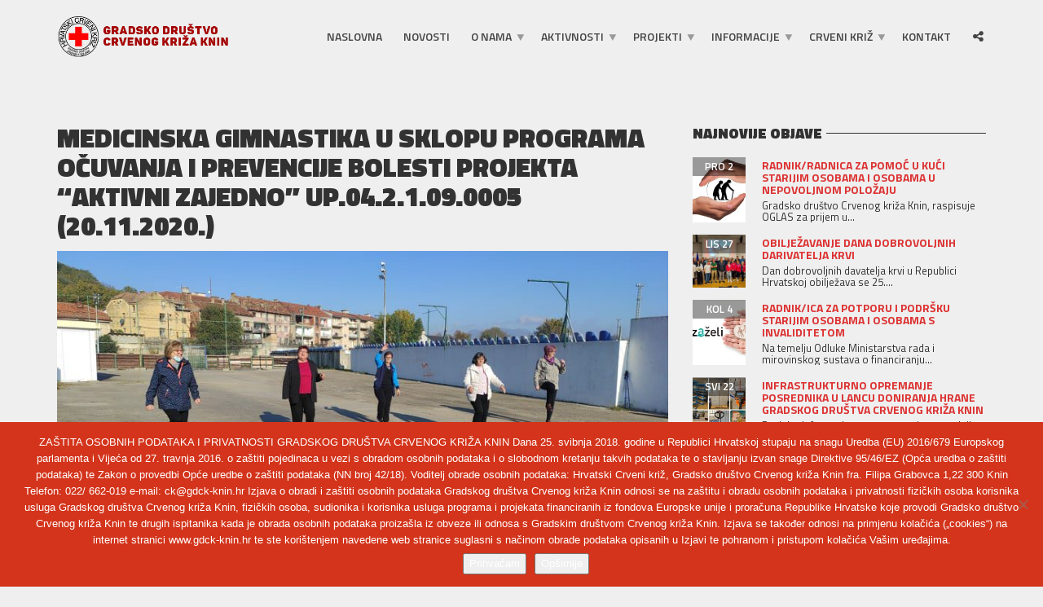

--- FILE ---
content_type: text/html; charset=UTF-8
request_url: https://www.gdck-knin.hr/novosti/medicinska-gimnastika-u-sklopu-programa-ocuvanja-i-prevencije-bolesti-projekta-aktivni-zajedno-up-04-2-1-09-0005-20-11-2020/
body_size: 54446
content:
<!doctype html>
<html class="no-js" lang="hr">
<head>
<meta charset="UTF-8">
<meta name="apple-mobile-web-app-capable" content="yes">
<meta name="viewport" content="width=device-width, initial-scale=1.0, maximum-scale=1.0, user-scalable=no">
<meta name="HandheldFriendly" content="true">
<meta name="apple-touch-fullscreen" content="yes">
<title>Medicinska gimnastika u sklopu programa očuvanja i prevencije bolesti projekta “Aktivni zajedno” UP.04.2.1.09.0005 (20.11.2020.) &#8211; GRADSKO DRUŠTVO CRVENOG KRIŽA KNIN</title>
<meta name='robots' content='max-image-preview:large' />
	<style>img:is([sizes="auto" i], [sizes^="auto," i]) { contain-intrinsic-size: 3000px 1500px }</style>
	<link rel='dns-prefetch' href='//fonts.googleapis.com' />
<link rel='preconnect' href='https://fonts.gstatic.com' crossorigin />
<link rel="alternate" type="application/rss+xml" title="GRADSKO DRUŠTVO CRVENOG KRIŽA KNIN &raquo; Kanal" href="https://www.gdck-knin.hr/feed/" />
<link rel="alternate" type="application/rss+xml" title="GRADSKO DRUŠTVO CRVENOG KRIŽA KNIN &raquo; Kanal komentara" href="https://www.gdck-knin.hr/comments/feed/" />
<script type="text/javascript">
/* <![CDATA[ */
window._wpemojiSettings = {"baseUrl":"https:\/\/s.w.org\/images\/core\/emoji\/15.1.0\/72x72\/","ext":".png","svgUrl":"https:\/\/s.w.org\/images\/core\/emoji\/15.1.0\/svg\/","svgExt":".svg","source":{"concatemoji":"https:\/\/www.gdck-knin.hr\/wp-includes\/js\/wp-emoji-release.min.js?ver=6.8.1"}};
/*! This file is auto-generated */
!function(i,n){var o,s,e;function c(e){try{var t={supportTests:e,timestamp:(new Date).valueOf()};sessionStorage.setItem(o,JSON.stringify(t))}catch(e){}}function p(e,t,n){e.clearRect(0,0,e.canvas.width,e.canvas.height),e.fillText(t,0,0);var t=new Uint32Array(e.getImageData(0,0,e.canvas.width,e.canvas.height).data),r=(e.clearRect(0,0,e.canvas.width,e.canvas.height),e.fillText(n,0,0),new Uint32Array(e.getImageData(0,0,e.canvas.width,e.canvas.height).data));return t.every(function(e,t){return e===r[t]})}function u(e,t,n){switch(t){case"flag":return n(e,"\ud83c\udff3\ufe0f\u200d\u26a7\ufe0f","\ud83c\udff3\ufe0f\u200b\u26a7\ufe0f")?!1:!n(e,"\ud83c\uddfa\ud83c\uddf3","\ud83c\uddfa\u200b\ud83c\uddf3")&&!n(e,"\ud83c\udff4\udb40\udc67\udb40\udc62\udb40\udc65\udb40\udc6e\udb40\udc67\udb40\udc7f","\ud83c\udff4\u200b\udb40\udc67\u200b\udb40\udc62\u200b\udb40\udc65\u200b\udb40\udc6e\u200b\udb40\udc67\u200b\udb40\udc7f");case"emoji":return!n(e,"\ud83d\udc26\u200d\ud83d\udd25","\ud83d\udc26\u200b\ud83d\udd25")}return!1}function f(e,t,n){var r="undefined"!=typeof WorkerGlobalScope&&self instanceof WorkerGlobalScope?new OffscreenCanvas(300,150):i.createElement("canvas"),a=r.getContext("2d",{willReadFrequently:!0}),o=(a.textBaseline="top",a.font="600 32px Arial",{});return e.forEach(function(e){o[e]=t(a,e,n)}),o}function t(e){var t=i.createElement("script");t.src=e,t.defer=!0,i.head.appendChild(t)}"undefined"!=typeof Promise&&(o="wpEmojiSettingsSupports",s=["flag","emoji"],n.supports={everything:!0,everythingExceptFlag:!0},e=new Promise(function(e){i.addEventListener("DOMContentLoaded",e,{once:!0})}),new Promise(function(t){var n=function(){try{var e=JSON.parse(sessionStorage.getItem(o));if("object"==typeof e&&"number"==typeof e.timestamp&&(new Date).valueOf()<e.timestamp+604800&&"object"==typeof e.supportTests)return e.supportTests}catch(e){}return null}();if(!n){if("undefined"!=typeof Worker&&"undefined"!=typeof OffscreenCanvas&&"undefined"!=typeof URL&&URL.createObjectURL&&"undefined"!=typeof Blob)try{var e="postMessage("+f.toString()+"("+[JSON.stringify(s),u.toString(),p.toString()].join(",")+"));",r=new Blob([e],{type:"text/javascript"}),a=new Worker(URL.createObjectURL(r),{name:"wpTestEmojiSupports"});return void(a.onmessage=function(e){c(n=e.data),a.terminate(),t(n)})}catch(e){}c(n=f(s,u,p))}t(n)}).then(function(e){for(var t in e)n.supports[t]=e[t],n.supports.everything=n.supports.everything&&n.supports[t],"flag"!==t&&(n.supports.everythingExceptFlag=n.supports.everythingExceptFlag&&n.supports[t]);n.supports.everythingExceptFlag=n.supports.everythingExceptFlag&&!n.supports.flag,n.DOMReady=!1,n.readyCallback=function(){n.DOMReady=!0}}).then(function(){return e}).then(function(){var e;n.supports.everything||(n.readyCallback(),(e=n.source||{}).concatemoji?t(e.concatemoji):e.wpemoji&&e.twemoji&&(t(e.twemoji),t(e.wpemoji)))}))}((window,document),window._wpemojiSettings);
/* ]]> */
</script>
<style id='wp-emoji-styles-inline-css' type='text/css'>

	img.wp-smiley, img.emoji {
		display: inline !important;
		border: none !important;
		box-shadow: none !important;
		height: 1em !important;
		width: 1em !important;
		margin: 0 0.07em !important;
		vertical-align: -0.1em !important;
		background: none !important;
		padding: 0 !important;
	}
</style>
<link rel='stylesheet' id='contact-form-7-css' href='https://www.gdck-knin.hr/wp-content/plugins/contact-form-7/includes/css/styles.css?ver=6.1.1' type='text/css' media='all' />
<link rel='stylesheet' id='cookie-notice-front-css' href='https://www.gdck-knin.hr/wp-content/plugins/cookie-notice/css/front.min.css?ver=2.5.7' type='text/css' media='all' />
<link rel='stylesheet' id='plethora-icons-css' href='https://www.gdck-knin.hr/wp-content/uploads/plethora/plethora_icons.css?uniqeid=63a329583fe12&#038;ver=6.8.1' type='text/css' media='all' />
<link rel='stylesheet' id='animate-css' href='https://www.gdck-knin.hr/wp-content/themes/healthflex/includes/core/assets/css/libs/animate/animate.min.css?ver=6.8.1' type='text/css' media='all' />
<link rel='stylesheet' id='plethora-dynamic-style-css' href='https://www.gdck-knin.hr/wp-content/uploads/plethora/style.min.css?ver=1713255961' type='text/css' media='all' />
<link rel='stylesheet' id='plethora-style-css' href='https://www.gdck-knin.hr/wp-content/themes/healthflex-child/style.css?ver=6.8.1' type='text/css' media='all' />
<link rel="preload" as="style" href="https://fonts.googleapis.com/css?family=Titillium%20Web:200,300,400,600,700,900,200italic,300italic,400italic,600italic,700italic&#038;subset=latin-ext&#038;display=swap&#038;ver=6.8.1" /><link rel="stylesheet" href="https://fonts.googleapis.com/css?family=Titillium%20Web:200,300,400,600,700,900,200italic,300italic,400italic,600italic,700italic&#038;subset=latin-ext&#038;display=swap&#038;ver=6.8.1" media="print" onload="this.media='all'"><noscript><link rel="stylesheet" href="https://fonts.googleapis.com/css?family=Titillium%20Web:200,300,400,600,700,900,200italic,300italic,400italic,600italic,700italic&#038;subset=latin-ext&#038;display=swap&#038;ver=6.8.1" /></noscript><script type="text/javascript" src="https://www.gdck-knin.hr/wp-includes/js/jquery/jquery.min.js?ver=3.7.1" id="jquery-core-js"></script>
<script type="text/javascript" src="https://www.gdck-knin.hr/wp-includes/js/jquery/jquery-migrate.min.js?ver=3.4.1" id="jquery-migrate-js"></script>
<script type="text/javascript" src="https://www.gdck-knin.hr/wp-content/themes/healthflex/includes/core/assets/js/libs/modernizr/modernizr.custom.48287.js?ver=6.8.1" id="plethora-modernizr-js"></script>
<link rel="https://api.w.org/" href="https://www.gdck-knin.hr/wp-json/" /><link rel="alternate" title="JSON" type="application/json" href="https://www.gdck-knin.hr/wp-json/wp/v2/posts/4346" /><link rel="EditURI" type="application/rsd+xml" title="RSD" href="https://www.gdck-knin.hr/xmlrpc.php?rsd" />
<link rel="canonical" href="https://www.gdck-knin.hr/novosti/medicinska-gimnastika-u-sklopu-programa-ocuvanja-i-prevencije-bolesti-projekta-aktivni-zajedno-up-04-2-1-09-0005-20-11-2020/" />
<link rel='shortlink' href='https://www.gdck-knin.hr/?p=4346' />
<link rel="alternate" title="oEmbed (JSON)" type="application/json+oembed" href="https://www.gdck-knin.hr/wp-json/oembed/1.0/embed?url=https%3A%2F%2Fwww.gdck-knin.hr%2Fnovosti%2Fmedicinska-gimnastika-u-sklopu-programa-ocuvanja-i-prevencije-bolesti-projekta-aktivni-zajedno-up-04-2-1-09-0005-20-11-2020%2F" />
<link rel="alternate" title="oEmbed (XML)" type="text/xml+oembed" href="https://www.gdck-knin.hr/wp-json/oembed/1.0/embed?url=https%3A%2F%2Fwww.gdck-knin.hr%2Fnovosti%2Fmedicinska-gimnastika-u-sklopu-programa-ocuvanja-i-prevencije-bolesti-projekta-aktivni-zajedno-up-04-2-1-09-0005-20-11-2020%2F&#038;format=xml" />
<meta name="framework" content="Redux 4.2.14" /><meta name="generator" content="Powered by WPBakery Page Builder - drag and drop page builder for WordPress."/>
<link rel="icon" href="https://www.gdck-knin.hr/wp-content/uploads/2018/06/cropped-jkj-32x32.jpg" sizes="32x32" />
<link rel="icon" href="https://www.gdck-knin.hr/wp-content/uploads/2018/06/cropped-jkj-192x192.jpg" sizes="192x192" />
<link rel="apple-touch-icon" href="https://www.gdck-knin.hr/wp-content/uploads/2018/06/cropped-jkj-180x180.jpg" />
<meta name="msapplication-TileImage" content="https://www.gdck-knin.hr/wp-content/uploads/2018/06/cropped-jkj-270x270.jpg" />
		<style type="text/css" id="wp-custom-css">
			#cookie-notice .cn-button {
  color: #fff;
}		</style>
		<noscript><style> .wpb_animate_when_almost_visible { opacity: 1; }</style></noscript></head>
<body class="wp-singular post-template-default single single-post postid-4346 single-format-standard wp-theme-healthflex wp-child-theme-healthflex-child cookies-not-set wpb-js-composer js-comp-ver-6.10.0 vc_responsive ">
	<div class="overflow_wrapper">
		<div class="header ">  <div class="mainbar  color">
    <div class="container">
               <div class="logo">
            <a href="https://www.gdck-knin.hr" class="brand">
                          <img src="https://www.gdck-knin.hr/wp-content/uploads/2018/03/logomain.png" alt="HealthFlex">
                        </a>
                      </div>      	<a title="" href="#" class="social_links"><i class="fa fa-share-alt"></i></a>
	<div class="team_social"><a href="https://web.facebook.com/mladez.gdckknin" title="Facebook" target="_self"><i class="fa fa fa-facebook"></i></a><a href="mailto:gdck-knin@si.t-com.hr" title="Pošaljite nam Email" target="_self"><i class="fa fa fa-envelope"></i></a></div>
             <div class="menu_container"><span class="close_menu">&times;</span>
                <ul id="menu-primary-menu" class="main_menu hover_menu"><li id="menu-item-1834" class="menu-item menu-item-type-post_type menu-item-object-page menu-item-home menu-item-1834"><a title="Naslovna" href="https://www.gdck-knin.hr/">Naslovna</a></li>
<li id="menu-item-1848" class="menu-item menu-item-type-post_type menu-item-object-page current_page_parent menu-item-1848"><a title="Novosti" href="https://www.gdck-knin.hr/novosti/">Novosti</a></li>
<li id="menu-item-2023" class="menu-item menu-item-type-custom menu-item-object-custom menu-item-has-children menu-item-2023 lihasdropdown"><a title="O NAMA" href="#">O NAMA  </a>
<ul role="menu" class=" menu-dropdown">
	<li id="menu-item-2153" class="menu-item menu-item-type-post_type menu-item-object-page menu-item-2153"><a title="Povijest GDCK Knin" href="https://www.gdck-knin.hr/gdck-knin/">Povijest GDCK Knin</a></li>
	<li id="menu-item-2264" class="menu-item menu-item-type-post_type menu-item-object-page menu-item-2264"><a title="Statut GDCK Knin" href="https://www.gdck-knin.hr/statutgdck/">Statut GDCK Knin</a></li>
	<li id="menu-item-2288" class="menu-item menu-item-type-custom menu-item-object-custom menu-item-has-children menu-item-2288 sublihasdropdown"><a title="TIJELA GDCK KNIN" href="#">TIJELA GDCK KNIN</a>
	<ul role="menu" class=" menu-dropdown">
		<li id="menu-item-2287" class="menu-item menu-item-type-post_type menu-item-object-page menu-item-2287"><a title="Skupština GDCK" href="https://www.gdck-knin.hr/skupstina/">Skupština GDCK</a></li>
		<li id="menu-item-2286" class="menu-item menu-item-type-post_type menu-item-object-page menu-item-2286"><a title="Odbor GDCK" href="https://www.gdck-knin.hr/odbor/">Odbor GDCK</a></li>
		<li id="menu-item-2285" class="menu-item menu-item-type-post_type menu-item-object-page menu-item-2285"><a title="Nadzorni odbor GDCK" href="https://www.gdck-knin.hr/nadzorni-odbor-gdck/">Nadzorni odbor GDCK</a></li>
		<li id="menu-item-2284" class="menu-item menu-item-type-post_type menu-item-object-page menu-item-2284"><a title="Predsjednik GDCK" href="https://www.gdck-knin.hr/predsjednik/">Predsjednik GDCK</a></li>
		<li id="menu-item-2283" class="menu-item menu-item-type-post_type menu-item-object-page menu-item-2283"><a title="Ravnatelj GDCK" href="https://www.gdck-knin.hr/ravnatelj/">Ravnatelj GDCK</a></li>
	</ul>
</li>
	<li id="menu-item-2658" class="menu-item menu-item-type-post_type menu-item-object-page menu-item-2658"><a title="Dokumenti" href="https://www.gdck-knin.hr/dokumenti-2/">Dokumenti</a></li>
	<li id="menu-item-5233" class="menu-item menu-item-type-post_type menu-item-object-page menu-item-5233"><a title="Nabava" href="https://www.gdck-knin.hr/nabava/">Nabava</a></li>
	<li id="menu-item-5207" class="menu-item menu-item-type-post_type menu-item-object-page menu-item-5207"><a title="Natječaji" href="https://www.gdck-knin.hr/natjecaji/">Natječaji</a></li>
	<li id="menu-item-2148" class="menu-item menu-item-type-post_type menu-item-object-page menu-item-2148"><a title="Stručna služba" href="https://www.gdck-knin.hr/zaposlenici/">Stručna služba</a></li>
	<li id="menu-item-2092" class="menu-item menu-item-type-post_type menu-item-object-page menu-item-2092"><a title="Iz medija" href="https://www.gdck-knin.hr/iz-medija/">Iz medija</a></li>
</ul>
</li>
<li id="menu-item-2095" class="menu-item menu-item-type-custom menu-item-object-custom menu-item-has-children menu-item-2095 lihasdropdown"><a title="AKTIVNOSTI" href="#">AKTIVNOSTI  </a>
<ul role="menu" class=" menu-dropdown">
	<li id="menu-item-2255" class="menu-item menu-item-type-custom menu-item-object-custom menu-item-has-children menu-item-2255 sublihasdropdown"><a title="DARIVANJE KRVI" href="#">DARIVANJE KRVI</a>
	<ul role="menu" class=" menu-dropdown">
		<li id="menu-item-2096" class="menu-item menu-item-type-post_type menu-item-object-page menu-item-2096"><a title="O darivanju krvi" href="https://www.gdck-knin.hr/doniranje-krvi/">O darivanju krvi</a></li>
		<li id="menu-item-2253" class="menu-item menu-item-type-post_type menu-item-object-page menu-item-2253"><a title="Pitanja i odgovori" href="https://www.gdck-knin.hr/faq-2/">Pitanja i odgovori</a></li>
	</ul>
</li>
	<li id="menu-item-2373" class="menu-item menu-item-type-post_type menu-item-object-page menu-item-2373"><a title="Psihološko savjetovanje" href="https://www.gdck-knin.hr/psiholosko-savjetovanje/">Psihološko savjetovanje</a></li>
	<li id="menu-item-2315" class="menu-item menu-item-type-post_type menu-item-object-page menu-item-2315"><a title="Služba traženja" href="https://www.gdck-knin.hr/sluzba-trazenja-2/">Služba traženja</a></li>
	<li id="menu-item-2313" class="menu-item menu-item-type-post_type menu-item-object-page menu-item-2313"><a title="Zaštita zdravlja" href="https://www.gdck-knin.hr/zastita-zdravlja/">Zaštita zdravlja</a></li>
	<li id="menu-item-2314" class="menu-item menu-item-type-post_type menu-item-object-page menu-item-2314"><a title="Prva pomoć" href="https://www.gdck-knin.hr/prva-pomoc-2/">Prva pomoć</a></li>
	<li id="menu-item-2312" class="menu-item menu-item-type-post_type menu-item-object-page menu-item-2312"><a title="Pomoć u kući" href="https://www.gdck-knin.hr/pomoc-u-kuci/">Pomoć u kući</a></li>
	<li id="menu-item-2311" class="menu-item menu-item-type-post_type menu-item-object-page menu-item-2311"><a title="OPASNOST OD MINSKO EKSPLOZIVNIH NAPRAVA" href="https://www.gdck-knin.hr/mine/">OPASNOST OD MINSKO EKSPLOZIVNIH NAPRAVA</a></li>
	<li id="menu-item-2363" class="menu-item menu-item-type-post_type menu-item-object-page menu-item-2363"><a title="Klub mladih" href="https://www.gdck-knin.hr/klub-mladih/">Klub mladih</a></li>
</ul>
</li>
<li id="menu-item-3380" class="menu-item menu-item-type-custom menu-item-object-custom menu-item-has-children menu-item-3380 lihasdropdown"><a title="PROJEKTI" href="#">PROJEKTI  </a>
<ul role="menu" class=" menu-dropdown">
	<li id="menu-item-3381" class="menu-item menu-item-type-custom menu-item-object-custom menu-item-3381"><a title="Program &quot;Zaželi&quot;" href="https://gdck-knin.hr/program-zazeli/">Program &#8220;Zaželi&#8221;</a></li>
</ul>
</li>
<li id="menu-item-2170" class="menu-item menu-item-type-custom menu-item-object-custom menu-item-has-children menu-item-2170 lihasdropdown"><a title="INFORMACIJE" href="#">INFORMACIJE  </a>
<ul role="menu" class=" menu-dropdown">
	<li id="menu-item-3677" class="menu-item menu-item-type-post_type menu-item-object-page menu-item-3677"><a title="ZAŠTITA OSOBNIH PODATAKA I PRIVATNOSTI" href="https://www.gdck-knin.hr/pnp-informacijama-2/gdpr/">ZAŠTITA OSOBNIH PODATAKA I PRIVATNOSTI</a></li>
	<li id="menu-item-2171" class="menu-item menu-item-type-post_type menu-item-object-page menu-item-2171"><a title="Pravo na pristup informacijama" href="https://www.gdck-knin.hr/pnp-informacijama-2/pnp-informacijama/">Pravo na pristup informacijama</a></li>
</ul>
</li>
<li id="menu-item-2150" class="menu-item menu-item-type-custom menu-item-object-custom menu-item-has-children menu-item-2150 lihasdropdown"><a title="CRVENI KRIŽ" href="#">CRVENI KRIŽ  </a>
<ul role="menu" class=" menu-dropdown">
	<li id="menu-item-2093" class="menu-item menu-item-type-post_type menu-item-object-page menu-item-2093"><a title="KROZ POVIJEST" href="https://www.gdck-knin.hr/povijest/">KROZ POVIJEST</a></li>
	<li id="menu-item-2120" class="menu-item menu-item-type-post_type menu-item-object-page menu-item-2120"><a title="Temeljna načela" href="https://www.gdck-knin.hr/temeljna-nacela/">Temeljna načela</a></li>
</ul>
</li>
<li id="menu-item-1849" class="menu-item menu-item-type-post_type menu-item-object-page menu-item-1849"><a title="Kontakt" href="https://www.gdck-knin.hr/kontakt/">Kontakt</a></li>
</ul>        </div>

        <label class="mobile_collapser"><span>MENU</span></label> <!-- Mobile menu title -->
    </div>
  </div>

		</div>

	        <div class="brand-colors"> </div>
      <div class="main foo" data-colorset="foo"><section class="sidebar_on padding_top_half" ><div class="container"><div class="row"><div class="col-sm-8 col-md-8 main_col "><article id="post-4346" class="post post-4346 type-post status-publish format-standard has-post-thumbnail hentry category-novosti"><h1 class="post_title">Medicinska gimnastika u sklopu programa očuvanja i prevencije bolesti projekta “Aktivni zajedno” UP.04.2.1.09.0005 (20.11.2020.)</h1><div class="post_figure_and_info"><img src="https://www.gdck-knin.hr/wp-content/uploads/2020/11/125211802_2569310930038944_4040989276315774726_n.jpg" alt="Medicinska gimnastika u sklopu programa očuvanja i prevencije bolesti projekta “Aktivni zajedno” UP.04.2.1.09.0005 (20.11.2020.)"><div class="post_sub"><span class="post_info post_date"><i class="fa fa-calendar"></i> 19.11.2020.</span><a href="https://www.gdck-knin.hr/category/novosti/" title="View all posts in category: Novosti"><span class="post_info post_categories">Novosti</span></a></div></div><div class="" data-block="true" data-editor="a3t0" data-offset-key="4pu60-0-0">
<div class="_1mf _1mj" data-offset-key="4pu60-0-0"><span data-offset-key="4pu60-0-0">Sutra, 20. studenog 2020. (petak), u prostorijama Gradskog društva Crvenog križa Knin, od 09:00 do 10:00 sati će se provesti radionica medicinske gimnastike za 1. grupu upisanih polaznika, dok će se od 10:00 do 11:00 sati radionica provesti za 2. grupu upisanih polaznika. Radionice medicinske gimnastike će voditi Gabrijela Šimić, prof. kineziologije.</span></div>
</div>
<div class="" data-block="true" data-editor="a3t0" data-offset-key="bb4b-0-0">
<div data-offset-key="bb4b-0-0"></div>
<div class="_1mf _1mj" data-offset-key="bb4b-0-0"><span data-offset-key="bb4b-0-0">Radionica medicinske gimnastike je besplatna za sve umirovljenike, a provodi se u sklopu programa očuvanja zdravlja i prevencije bolesti projekta UP.0</span><span class="py34i1dx"><span data-offset-key="bb4b-1-0">4.2.1.0</span></span><span data-offset-key="bb4b-2-0">9.0005 “Aktivni zajedno” koji je sufinanciran iz Europskog socijalnog fonda čiji je nositelj Gradsko društvo Crvenog križa Vodice, dok su GDCK Knin i GDCK Biograd na Moru partneri u projektu.</span></div>
</div>
<div class="" data-block="true" data-editor="a3t0" data-offset-key="fmdml-0-0">
<div data-offset-key="fmdml-0-0"></div>
<div class="_1mf _1mj" data-offset-key="fmdml-0-0"><span data-offset-key="fmdml-0-0">Djelatnici i volonteri Gradskog društva Crvenog križa Knin će u sklopu ove akcije umirovljenicima koji se odazovu na radionicu medicinske gimnastike prezentirati i ostale planirane aktivnosti projekta.</span></div>
</div>
<div class="" data-block="true" data-editor="a3t0" data-offset-key="er2t2-0-0">
<div data-offset-key="er2t2-0-0"></div>
<div class="_1mf _1mj" data-offset-key="er2t2-0-0"><span data-offset-key="er2t2-0-0">Za sve umirovljenike, volontere i djelatnike osigurane su maske i punktovi za dezinfekciju.</span></div>
</div>
<div class="" data-block="true" data-editor="a3t0" data-offset-key="17dno-0-0">
<div data-offset-key="17dno-0-0"></div>
<div class="_1mf _1mj" data-offset-key="17dno-0-0"><span data-offset-key="17dno-0-0">Bespovratna sredstva su osigurana iz Državnog proračuna Republike Hrvatske 15% i iz Europskog socijalnog fonda 85%.</span></div>
</div>
<div class="" data-block="true" data-editor="a3t0" data-offset-key="ff7lg-0-0">
<div data-offset-key="ff7lg-0-0"></div>
<div class="_1mf _1mj" data-offset-key="ff7lg-0-0"><span data-offset-key="ff7lg-0-0">Cilj projekta je poboljšanje socijalnih, emocionalnih, kognitivnih i kreativnih vještina, kao i psihofizičko zdravstveno stanje umirovljenika.</span></div>
</div>
<div class="" data-block="true" data-editor="a3t0" data-offset-key="6o2ph-0-0">
<div data-offset-key="6o2ph-0-0"></div>
<div class="_1mf _1mj" data-offset-key="6o2ph-0-0"><span data-offset-key="6o2ph-0-0">***** Svi koji se nisu upisali, a voljeli bi sudjelovati, mogu se javiti na broj Sandra Đulabić: 095/592-27-53 radi dogovora oko upisa*****</span></div>
</div>
<div class="" data-block="true" data-editor="a3t0" data-offset-key="br800-0-0">
<div class="_1mf _1mj" data-offset-key="br800-0-0"><span data-offset-key="br800-0-0">***** Jedini uvjet za registraciju umirovljenika je preslika osobne iskaznice i preslika rješenja o mirovini i/ili obavijest o mirovini. *****</span></div>
</div>
</article>
      <div id="new_comment">
              <div class="new_comment">
                    </div>
            </div>

    </div><div id="sidebar" class="col-sm-4 col-md-4"><!-- ===================== LATEST NEWS: MUSTACHE ========================-->

 <aside id="plethora-latestnews-widget-2" class="widget latestnews-widget">

 <div class="pl_latest_news_widget">
 <h4>NAJNOVIJE OBJAVE </h4>
 <ul class="media-list">

    <li class="media">

     <a href="https://www.gdck-knin.hr/novosti/radnik-radnica-za-pomoc-u-kuci-starijim-osobama-i-osobama-u-nepovoljnom-polozaju/" class="media-photo" style="background-image:url(' https://www.gdck-knin.hr/wp-content/uploads/2025/12/seniors-1505935_960_720-150x150.jpg ')"></a> 

     <h5 class="media-heading">
      <a href="https://www.gdck-knin.hr/novosti/radnik-radnica-za-pomoc-u-kuci-starijim-osobama-i-osobama-u-nepovoljnom-polozaju/">RADNIK/RADNICA ZA POMOĆ U KUĆI STARIJIM OSOBAMA I OSOBAMA U NEPOVOLJNOM POLOŽAJU</a>
      <small>pro 2</small> 
     </h5>
     <p>Gradsko društvo Crvenog križa Knin, raspisuje OGLAS za prijem u...</p>
    </li>


    <li class="media">

     <a href="https://www.gdck-knin.hr/novosti/obiljezavanje-dana-dobrovoljnih-darivatelja-krvi-4/" class="media-photo" style="background-image:url(' https://www.gdck-knin.hr/wp-content/uploads/2025/10/571050757_1767975780818924_8693947005051147657_n-150x150.jpg ')"></a> 

     <h5 class="media-heading">
      <a href="https://www.gdck-knin.hr/novosti/obiljezavanje-dana-dobrovoljnih-darivatelja-krvi-4/">Obilježavanje Dana dobrovoljnih darivatelja krvi</a>
      <small>lis 27</small> 
     </h5>
     <p>Dan dobrovoljnih davatelja krvi u Republici Hrvatskoj obilježava se 25....</p>
    </li>


    <li class="media">

     <a href="https://www.gdck-knin.hr/novosti/radnik-ica-za-potporu-i-podrsku-starijim-osobama-i-osobama-s-invaliditetom-2/" class="media-photo" style="background-image:url(' https://www.gdck-knin.hr/wp-content/uploads/2024/03/export_slika_za_web4-150x150.jpg ')"></a> 

     <h5 class="media-heading">
      <a href="https://www.gdck-knin.hr/novosti/radnik-ica-za-potporu-i-podrsku-starijim-osobama-i-osobama-s-invaliditetom-2/">RADNIK/ICA ZA POTPORU I PODRŠKU STARIJIM OSOBAMA I OSOBAMA S INVALIDITETOM</a>
      <small>kol 4</small> 
     </h5>
     <p>Na temelju Odluke Ministarstva rada i mirovinskog sustava o financiranju...</p>
    </li>


    <li class="media">

     <a href="https://www.gdck-knin.hr/novosti/infrastrukturno-opremanje-posrednika-u-lancu-doniranja-hrane-gradskog-drustva-crvenog-kriza-knin-2/" class="media-photo" style="background-image:url(' https://www.gdck-knin.hr/wp-content/uploads/2025/05/image1-002-150x150.jpeg ')"></a> 

     <h5 class="media-heading">
      <a href="https://www.gdck-knin.hr/novosti/infrastrukturno-opremanje-posrednika-u-lancu-doniranja-hrane-gradskog-drustva-crvenog-kriza-knin-2/">Infrastrukturno opremanje posrednika u lancu doniranja hrane Gradskog društva Crvenog križa Knin</a>
      <small>svi 22</small> 
     </h5>
     <p>Projekt „Infrastrukturno opremanje posrednika u lancu doniranja hrane Gradskog društva...</p>
    </li>


    <li class="media">

     <a href="https://www.gdck-knin.hr/novosti/odrzana-6-akcija-ddk-u-2025-godini-15-05-2025/" class="media-photo" style="background-image:url(' https://www.gdck-knin.hr/wp-content/uploads/2025/05/499049368_1629450274671476_5870719775421548322_n-150x150.jpg ')"></a> 

     <h5 class="media-heading">
      <a href="https://www.gdck-knin.hr/novosti/odrzana-6-akcija-ddk-u-2025-godini-15-05-2025/">ODRŽANA 6. AKCIJA DDK U 2025. GODINI (15.05.2025.)</a>
      <small>svi 22</small> 
     </h5>
     <p>Šesta ovogodišnja akcija dobrovoljnog darivanja krvi koja se održala danas...</p>
    </li>

 </ul>
 </div>  

 </aside>

 <!-- END================== LATEST NEWS: MUSTACHE ========================--><!-- ===================== MULTIBOX ========================-->
<div class="widget plethora-multibox-widget  bg_vcenter    " >


    <div class="text-center"><a href="https://www.gdck-knin.hr/wp-content/uploads/2018/06/stalni.png"><img class="alignnone size-full wp-image-3617" src="https://www.gdck-knin.hr/wp-content/uploads/2018/06/stalni.png" alt="" width="231" height="184" /></a></div>

</div>

<!-- END================== INFOBOX ========================--><!-- ===================== MULTIBOX ========================-->
<div class="widget plethora-multibox-widget  bg_vcenter gradient_film_to_bottom   " >

    <h4 class="text-left">PITANJA I ODGOVORI</h4>

    <div class="text-center"><a href="https://www.gdck-knin.hr/faq-2//"><img class="alignnone size-full wp-image-2200" src="https://www.gdck-knin.hr/wp-content/uploads/2016/07/doniranje-pitanja_i_odgovori.jpg" alt="doniranje-krvi" width="500" height="500" /></a></div>

</div>

<!-- END================== INFOBOX ========================--><aside id="text-1" class="widget widget_text"><h4>O NAMA</h4>			<div class="textwidget"><p style="text-align: justify;"><a href="https://www.gdck-knin.hr/wp-content/uploads/2015/09/logo-kontakt.png"><img class="size-full wp-image-1949 aligncenter" src="https://www.gdck-knin.hr/wp-content/uploads/2016/07/logomain.png" alt="logo-kontakt" width="400" height="90" /></a><br />
GDCK Knin je sa radom započeo u rujnu 1995. a obnoviteljsku Skupštinu održao je 30.10.1995. Na toj sjednici donešena je Odluka o nazivu i početku djelovanja. Tada je GDCK Knin djelovao u sklopu Zadarsko-kninske županije. Prvi tajnik je bila Tatjana Grgić, a prvi predsjednik je bio dr. Mile Klepo.</p>
<p>
Djelatnosti koje provodimo :  Služba Traženja; Dobrovoljno darivanje krvi; Prva pomoć; Zdravstvena zaštita – Savjetovalište prevencije ovisnosti; Prikupljanje i distribucija humanitarne pomoći; Program upoznavanja s opasnosti od mina i minsko-eksplozivnih sredstava; Pomoć u lokalnoj zajednici –  mobilni tim;  Pomoć i kući starijim i nemoćnim osobama.<br />
<br />
<a href="https://www.gdck-knin.hr/gdck-knin/">SAZNAJ VIŠE</a></p>
</div>
		</aside><!-- ========================== WIDGET ABOUT US ==========================-->

<aside id="plethora-aboutus-widget-2" class="widget aboutus-widget">

<div class="pl_about_us_widget  ">





		<p class='contact_detail'><a href='tel:+385 (22) 662 019'><i class='fa fa-phone'></i></a><span><a href='tel:+385 (22) 662 019'>+385 (22) 662 019</a></span></p>



		<p class='contact_detail'><a href='mailto:gdck-knin@si.t-com.hr; ck@gdck-knin.hr'><i class='fa fa-envelope'></i></a><span><a href='mailto:gdck-knin@si.t-com.hr; ck@gdck-knin.hr'>gdck-knin@si.t-com.hr; ck@gdck-knin.hr</a></span></p>



		<p class='contact_detail'><i class='fa fa-link'></i><span><a target='_blank' href='www.gdck-knin.hr'>www.gdck-knin.hr</a></span></p>


	
	<p class="contact_detail">
		<a href='https://www.google.com/maps/place/https://www.google.hr/maps/place/HRVATSKI+CRVENI+KRI%C5%BD/@44.0336539,16.1964066,18z/data=!4m5!3m4!1s0x47603c433f627853:0x9211b0d508538c24!8m2!3d44.0407757!4d16.1964988?hl=hr' target='_blank'>
			<i class='fa fa-location-arrow'></i>
		</a>
		<span><a href='https://www.google.com/maps/place/https://www.google.hr/maps/place/HRVATSKI+CRVENI+KRI%C5%BD/@44.0336539,16.1964066,18z/data=!4m5!3m4!1s0x47603c433f627853:0x9211b0d508538c24!8m2!3d44.0407757!4d16.1964988?hl=hr' target='_blank'>fra Filipa Grabovca 1, 22300 Knin</a></span>
	</p>




	
	
</div>

</aside>

<!-- END======================= WIDGET ABOUT US ==========================--><aside id="tag_cloud-1" class="widget widget_tag_cloud"><h4>Brzo pretraživanje</h4><div class="tagcloud"><a href="https://www.gdck-knin.hr/tag/dokument/" class="tag-cloud-link tag-link-42 tag-link-position-1" style="font-size: 8pt;" aria-label="dokument (1 stavka)">dokument</a>
<a href="https://www.gdck-knin.hr/tag/financijsko-izvjesce/" class="tag-cloud-link tag-link-41 tag-link-position-2" style="font-size: 8pt;" aria-label="financijsko izvješće (1 stavka)">financijsko izvješće</a></div>
</aside><aside id="archives-2" class="widget widget_archive"><h4>Arhiva</h4>		<label class="screen-reader-text" for="archives-dropdown-2">Arhiva</label>
		<select id="archives-dropdown-2" name="archive-dropdown">
			
			<option value="">Odaberi mjesec</option>
				<option value='https://www.gdck-knin.hr/2025/12/'> prosinac 2025 &nbsp;(1)</option>
	<option value='https://www.gdck-knin.hr/2025/10/'> listopad 2025 &nbsp;(1)</option>
	<option value='https://www.gdck-knin.hr/2025/08/'> kolovoz 2025 &nbsp;(1)</option>
	<option value='https://www.gdck-knin.hr/2025/05/'> svibanj 2025 &nbsp;(2)</option>
	<option value='https://www.gdck-knin.hr/2025/04/'> travanj 2025 &nbsp;(1)</option>
	<option value='https://www.gdck-knin.hr/2025/03/'> ožujak 2025 &nbsp;(3)</option>
	<option value='https://www.gdck-knin.hr/2025/02/'> veljača 2025 &nbsp;(2)</option>
	<option value='https://www.gdck-knin.hr/2024/12/'> prosinac 2024 &nbsp;(1)</option>
	<option value='https://www.gdck-knin.hr/2024/10/'> listopad 2024 &nbsp;(5)</option>
	<option value='https://www.gdck-knin.hr/2024/09/'> rujan 2024 &nbsp;(2)</option>
	<option value='https://www.gdck-knin.hr/2024/07/'> srpanj 2024 &nbsp;(1)</option>
	<option value='https://www.gdck-knin.hr/2024/06/'> lipanj 2024 &nbsp;(6)</option>
	<option value='https://www.gdck-knin.hr/2024/05/'> svibanj 2024 &nbsp;(6)</option>
	<option value='https://www.gdck-knin.hr/2024/04/'> travanj 2024 &nbsp;(2)</option>
	<option value='https://www.gdck-knin.hr/2024/03/'> ožujak 2024 &nbsp;(6)</option>
	<option value='https://www.gdck-knin.hr/2024/02/'> veljača 2024 &nbsp;(2)</option>
	<option value='https://www.gdck-knin.hr/2024/01/'> siječanj 2024 &nbsp;(2)</option>
	<option value='https://www.gdck-knin.hr/2023/12/'> prosinac 2023 &nbsp;(5)</option>
	<option value='https://www.gdck-knin.hr/2023/11/'> studeni 2023 &nbsp;(5)</option>
	<option value='https://www.gdck-knin.hr/2023/10/'> listopad 2023 &nbsp;(7)</option>
	<option value='https://www.gdck-knin.hr/2023/09/'> rujan 2023 &nbsp;(8)</option>
	<option value='https://www.gdck-knin.hr/2023/08/'> kolovoz 2023 &nbsp;(2)</option>
	<option value='https://www.gdck-knin.hr/2023/07/'> srpanj 2023 &nbsp;(2)</option>
	<option value='https://www.gdck-knin.hr/2023/06/'> lipanj 2023 &nbsp;(6)</option>
	<option value='https://www.gdck-knin.hr/2023/05/'> svibanj 2023 &nbsp;(7)</option>
	<option value='https://www.gdck-knin.hr/2023/03/'> ožujak 2023 &nbsp;(1)</option>
	<option value='https://www.gdck-knin.hr/2023/02/'> veljača 2023 &nbsp;(3)</option>
	<option value='https://www.gdck-knin.hr/2023/01/'> siječanj 2023 &nbsp;(1)</option>
	<option value='https://www.gdck-knin.hr/2022/12/'> prosinac 2022 &nbsp;(9)</option>
	<option value='https://www.gdck-knin.hr/2022/11/'> studeni 2022 &nbsp;(3)</option>
	<option value='https://www.gdck-knin.hr/2022/10/'> listopad 2022 &nbsp;(4)</option>
	<option value='https://www.gdck-knin.hr/2022/09/'> rujan 2022 &nbsp;(1)</option>
	<option value='https://www.gdck-knin.hr/2022/07/'> srpanj 2022 &nbsp;(1)</option>
	<option value='https://www.gdck-knin.hr/2022/06/'> lipanj 2022 &nbsp;(2)</option>
	<option value='https://www.gdck-knin.hr/2022/05/'> svibanj 2022 &nbsp;(3)</option>
	<option value='https://www.gdck-knin.hr/2022/04/'> travanj 2022 &nbsp;(10)</option>
	<option value='https://www.gdck-knin.hr/2022/03/'> ožujak 2022 &nbsp;(13)</option>
	<option value='https://www.gdck-knin.hr/2022/02/'> veljača 2022 &nbsp;(11)</option>
	<option value='https://www.gdck-knin.hr/2022/01/'> siječanj 2022 &nbsp;(13)</option>
	<option value='https://www.gdck-knin.hr/2021/12/'> prosinac 2021 &nbsp;(23)</option>
	<option value='https://www.gdck-knin.hr/2021/11/'> studeni 2021 &nbsp;(23)</option>
	<option value='https://www.gdck-knin.hr/2021/10/'> listopad 2021 &nbsp;(10)</option>
	<option value='https://www.gdck-knin.hr/2021/09/'> rujan 2021 &nbsp;(12)</option>
	<option value='https://www.gdck-knin.hr/2021/08/'> kolovoz 2021 &nbsp;(7)</option>
	<option value='https://www.gdck-knin.hr/2021/07/'> srpanj 2021 &nbsp;(7)</option>
	<option value='https://www.gdck-knin.hr/2021/06/'> lipanj 2021 &nbsp;(10)</option>
	<option value='https://www.gdck-knin.hr/2021/05/'> svibanj 2021 &nbsp;(15)</option>
	<option value='https://www.gdck-knin.hr/2021/04/'> travanj 2021 &nbsp;(14)</option>
	<option value='https://www.gdck-knin.hr/2021/03/'> ožujak 2021 &nbsp;(11)</option>
	<option value='https://www.gdck-knin.hr/2021/02/'> veljača 2021 &nbsp;(11)</option>
	<option value='https://www.gdck-knin.hr/2021/01/'> siječanj 2021 &nbsp;(5)</option>
	<option value='https://www.gdck-knin.hr/2020/12/'> prosinac 2020 &nbsp;(7)</option>
	<option value='https://www.gdck-knin.hr/2020/11/'> studeni 2020 &nbsp;(20)</option>
	<option value='https://www.gdck-knin.hr/2020/10/'> listopad 2020 &nbsp;(18)</option>
	<option value='https://www.gdck-knin.hr/2020/09/'> rujan 2020 &nbsp;(4)</option>
	<option value='https://www.gdck-knin.hr/2020/08/'> kolovoz 2020 &nbsp;(4)</option>
	<option value='https://www.gdck-knin.hr/2020/07/'> srpanj 2020 &nbsp;(1)</option>
	<option value='https://www.gdck-knin.hr/2020/06/'> lipanj 2020 &nbsp;(2)</option>
	<option value='https://www.gdck-knin.hr/2020/05/'> svibanj 2020 &nbsp;(1)</option>
	<option value='https://www.gdck-knin.hr/2020/04/'> travanj 2020 &nbsp;(1)</option>
	<option value='https://www.gdck-knin.hr/2020/03/'> ožujak 2020 &nbsp;(1)</option>
	<option value='https://www.gdck-knin.hr/2020/02/'> veljača 2020 &nbsp;(1)</option>
	<option value='https://www.gdck-knin.hr/2020/01/'> siječanj 2020 &nbsp;(1)</option>
	<option value='https://www.gdck-knin.hr/2019/12/'> prosinac 2019 &nbsp;(1)</option>
	<option value='https://www.gdck-knin.hr/2019/11/'> studeni 2019 &nbsp;(1)</option>
	<option value='https://www.gdck-knin.hr/2019/10/'> listopad 2019 &nbsp;(1)</option>
	<option value='https://www.gdck-knin.hr/2019/09/'> rujan 2019 &nbsp;(4)</option>
	<option value='https://www.gdck-knin.hr/2019/08/'> kolovoz 2019 &nbsp;(3)</option>
	<option value='https://www.gdck-knin.hr/2019/07/'> srpanj 2019 &nbsp;(1)</option>
	<option value='https://www.gdck-knin.hr/2019/06/'> lipanj 2019 &nbsp;(4)</option>
	<option value='https://www.gdck-knin.hr/2019/05/'> svibanj 2019 &nbsp;(5)</option>
	<option value='https://www.gdck-knin.hr/2019/04/'> travanj 2019 &nbsp;(5)</option>
	<option value='https://www.gdck-knin.hr/2019/03/'> ožujak 2019 &nbsp;(3)</option>
	<option value='https://www.gdck-knin.hr/2019/02/'> veljača 2019 &nbsp;(3)</option>
	<option value='https://www.gdck-knin.hr/2019/01/'> siječanj 2019 &nbsp;(3)</option>
	<option value='https://www.gdck-knin.hr/2018/12/'> prosinac 2018 &nbsp;(4)</option>
	<option value='https://www.gdck-knin.hr/2018/11/'> studeni 2018 &nbsp;(2)</option>
	<option value='https://www.gdck-knin.hr/2018/10/'> listopad 2018 &nbsp;(6)</option>
	<option value='https://www.gdck-knin.hr/2018/09/'> rujan 2018 &nbsp;(4)</option>
	<option value='https://www.gdck-knin.hr/2018/08/'> kolovoz 2018 &nbsp;(5)</option>
	<option value='https://www.gdck-knin.hr/2018/07/'> srpanj 2018 &nbsp;(3)</option>
	<option value='https://www.gdck-knin.hr/2018/06/'> lipanj 2018 &nbsp;(5)</option>
	<option value='https://www.gdck-knin.hr/2018/05/'> svibanj 2018 &nbsp;(11)</option>
	<option value='https://www.gdck-knin.hr/2018/04/'> travanj 2018 &nbsp;(8)</option>
	<option value='https://www.gdck-knin.hr/2018/03/'> ožujak 2018 &nbsp;(3)</option>
	<option value='https://www.gdck-knin.hr/2018/02/'> veljača 2018 &nbsp;(3)</option>
	<option value='https://www.gdck-knin.hr/2018/01/'> siječanj 2018 &nbsp;(3)</option>
	<option value='https://www.gdck-knin.hr/2017/12/'> prosinac 2017 &nbsp;(5)</option>
	<option value='https://www.gdck-knin.hr/2017/11/'> studeni 2017 &nbsp;(5)</option>
	<option value='https://www.gdck-knin.hr/2017/10/'> listopad 2017 &nbsp;(7)</option>
	<option value='https://www.gdck-knin.hr/2017/09/'> rujan 2017 &nbsp;(4)</option>
	<option value='https://www.gdck-knin.hr/2017/08/'> kolovoz 2017 &nbsp;(4)</option>
	<option value='https://www.gdck-knin.hr/2017/07/'> srpanj 2017 &nbsp;(5)</option>
	<option value='https://www.gdck-knin.hr/2017/06/'> lipanj 2017 &nbsp;(4)</option>
	<option value='https://www.gdck-knin.hr/2017/05/'> svibanj 2017 &nbsp;(5)</option>
	<option value='https://www.gdck-knin.hr/2017/04/'> travanj 2017 &nbsp;(3)</option>
	<option value='https://www.gdck-knin.hr/2017/03/'> ožujak 2017 &nbsp;(4)</option>
	<option value='https://www.gdck-knin.hr/2017/02/'> veljača 2017 &nbsp;(2)</option>
	<option value='https://www.gdck-knin.hr/2017/01/'> siječanj 2017 &nbsp;(4)</option>
	<option value='https://www.gdck-knin.hr/2016/12/'> prosinac 2016 &nbsp;(5)</option>
	<option value='https://www.gdck-knin.hr/2016/11/'> studeni 2016 &nbsp;(3)</option>
	<option value='https://www.gdck-knin.hr/2016/10/'> listopad 2016 &nbsp;(6)</option>
	<option value='https://www.gdck-knin.hr/2016/09/'> rujan 2016 &nbsp;(2)</option>
	<option value='https://www.gdck-knin.hr/2016/08/'> kolovoz 2016 &nbsp;(2)</option>
	<option value='https://www.gdck-knin.hr/2016/07/'> srpanj 2016 &nbsp;(3)</option>
	<option value='https://www.gdck-knin.hr/2016/06/'> lipanj 2016 &nbsp;(1)</option>
	<option value='https://www.gdck-knin.hr/2016/05/'> svibanj 2016 &nbsp;(3)</option>
	<option value='https://www.gdck-knin.hr/2016/03/'> ožujak 2016 &nbsp;(1)</option>
	<option value='https://www.gdck-knin.hr/2015/12/'> prosinac 2015 &nbsp;(1)</option>
	<option value='https://www.gdck-knin.hr/2011/09/'> rujan 2011 &nbsp;(1)</option>

		</select>

			<script type="text/javascript">
/* <![CDATA[ */

(function() {
	var dropdown = document.getElementById( "archives-dropdown-2" );
	function onSelectChange() {
		if ( dropdown.options[ dropdown.selectedIndex ].value !== '' ) {
			document.location.href = this.options[ this.selectedIndex ].value;
		}
	}
	dropdown.onchange = onSelectChange;
})();

/* ]]> */
</script>
</aside></div></div></div></section></div>		<footer class="sep_angled_negative_top separator_top ">
		 				<div class="container">
                  	<div class="row">
                	<div class="col-sm-4"><!-- ========================== WIDGET ABOUT US ==========================-->

<aside id="plethora-aboutus-widget-1" class="widget aboutus-widget">

<div class="pl_about_us_widget  ">

		<p><img src="https://www.gdck-knin.hr/wp-content/uploads/2016/07/logo-bijeli-full-e1468479653300.png" alt=""  style="max-width:"></p>




		<p class='contact_detail'><a href='tel:+385 (22) 662 019'><i class='fa fa-phone'></i></a><span><a href='tel:+385 (22) 662 019'>+385 (22) 662 019</a></span></p>



		<p class='contact_detail'><a href='mailto:gdck-knin@si.t-com.hr; ck@gdck-knin.hr'><i class='fa fa-envelope'></i></a><span><a href='mailto:gdck-knin@si.t-com.hr; ck@gdck-knin.hr'>gdck-knin@si.t-com.hr; ck@gdck-knin.hr</a></span></p>



		<p class='contact_detail'><i class='fa fa-link'></i><span><a target='_blank' href='www.gdck-knin.hr'>www.gdck-knin.hr</a></span></p>


	
	<p class="contact_detail">
		<a href='https://www.google.com/maps/place/https://www.google.hr/maps/place/HRVATSKI+CRVENI+KRI%C5%BD/@44.0336539,16.1964066,18z/data=!4m5!3m4!1s0x47603c433f627853:0x9211b0d508538c24!8m2!3d44.0407757!4d16.1964988?hl=hr' target='_blank'>
			<i class='fa fa-location-arrow'></i>
		</a>
		<span><a href='https://www.google.com/maps/place/https://www.google.hr/maps/place/HRVATSKI+CRVENI+KRI%C5%BD/@44.0336539,16.1964066,18z/data=!4m5!3m4!1s0x47603c433f627853:0x9211b0d508538c24!8m2!3d44.0407757!4d16.1964988?hl=hr' target='_blank'>fra Filipa Grabovca 1, 22300 Knin</a></span>
	</p>




	
	
</div>

</aside>

<!-- END======================= WIDGET ABOUT US ==========================--></div>
<div class="col-sm-4"><aside id="nav_menu-2" class="widget widget_nav_menu"><h4>BRZI IZBORNIK</h4><div class="menu-brzi-linkovi-container"><ul id="menu-brzi-linkovi" class="menu"><li id="menu-item-2172" class="menu-item menu-item-type-post_type menu-item-object-page menu-item-home menu-item-2172"><a href="https://www.gdck-knin.hr/">Naslovna</a></li>
<li id="menu-item-2364" class="menu-item menu-item-type-post_type menu-item-object-page current_page_parent menu-item-2364"><a href="https://www.gdck-knin.hr/novosti/">Novosti</a></li>
<li id="menu-item-3620" class="menu-item menu-item-type-post_type menu-item-object-page menu-item-3620"><a href="https://www.gdck-knin.hr/program-zazeli/">PROGRAM &#8220;ZAŽELI&#8221;</a></li>
<li id="menu-item-2365" class="menu-item menu-item-type-post_type menu-item-object-page menu-item-2365"><a href="https://www.gdck-knin.hr/klub-mladih/">Klub mladih</a></li>
<li id="menu-item-2175" class="menu-item menu-item-type-post_type menu-item-object-page menu-item-2175"><a href="https://www.gdck-knin.hr/pnp-informacijama-2/pnp-informacijama/">Pravo na pristup informacijama</a></li>
<li id="menu-item-2174" class="menu-item menu-item-type-post_type menu-item-object-page menu-item-2174"><a href="https://www.gdck-knin.hr/kontakt/">Kontakt</a></li>
</ul></div></aside></div>
<div class="col-sm-4"><!-- ===================== LATEST NEWS: MUSTACHE ========================-->

 <aside id="plethora-latestnews-widget-1" class="widget latestnews-widget">

 <div class="pl_latest_news_widget">
 <h4>ZADNJE VIJESTI </h4>
 <ul class="media-list">

    <li class="media">

     <a href="https://www.gdck-knin.hr/novosti/radnik-radnica-za-pomoc-u-kuci-starijim-osobama-i-osobama-u-nepovoljnom-polozaju/" class="media-photo" style="background-image:url(' https://www.gdck-knin.hr/wp-content/uploads/2025/12/seniors-1505935_960_720-150x150.jpg ')"></a> 

     <h5 class="media-heading">
      <a href="https://www.gdck-knin.hr/novosti/radnik-radnica-za-pomoc-u-kuci-starijim-osobama-i-osobama-u-nepovoljnom-polozaju/">RADNIK/RADNICA ZA POMOĆ U KUĆI STARIJIM OSOBAMA I OSOBAMA U NEPOVOLJNOM POLOŽAJU</a>
      <small>pro 2</small> 
     </h5>
     <p>Gradsko društvo Crvenog križa Knin, raspisuje OGLAS za prijem u...</p>
    </li>


    <li class="media">

     <a href="https://www.gdck-knin.hr/novosti/obiljezavanje-dana-dobrovoljnih-darivatelja-krvi-4/" class="media-photo" style="background-image:url(' https://www.gdck-knin.hr/wp-content/uploads/2025/10/571050757_1767975780818924_8693947005051147657_n-150x150.jpg ')"></a> 

     <h5 class="media-heading">
      <a href="https://www.gdck-knin.hr/novosti/obiljezavanje-dana-dobrovoljnih-darivatelja-krvi-4/">Obilježavanje Dana dobrovoljnih darivatelja krvi</a>
      <small>lis 27</small> 
     </h5>
     <p>Dan dobrovoljnih davatelja krvi u Republici Hrvatskoj obilježava se 25....</p>
    </li>


    <li class="media">

     <a href="https://www.gdck-knin.hr/novosti/radnik-ica-za-potporu-i-podrsku-starijim-osobama-i-osobama-s-invaliditetom-2/" class="media-photo" style="background-image:url(' https://www.gdck-knin.hr/wp-content/uploads/2024/03/export_slika_za_web4-150x150.jpg ')"></a> 

     <h5 class="media-heading">
      <a href="https://www.gdck-knin.hr/novosti/radnik-ica-za-potporu-i-podrsku-starijim-osobama-i-osobama-s-invaliditetom-2/">RADNIK/ICA ZA POTPORU I PODRŠKU STARIJIM OSOBAMA I OSOBAMA S INVALIDITETOM</a>
      <small>kol 4</small> 
     </h5>
     <p>Na temelju Odluke Ministarstva rada i mirovinskog sustava o financiranju...</p>
    </li>

 </ul>
 </div>  

 </aside>

 <!-- END================== LATEST NEWS: MUSTACHE ========================--></div>					</div>
				</div>		</footer>
		            <div class="copyright dark_section">
              <div class="dark_section transparent_film">
                 <div class="container">
                      <div class="row">
                           <div class="col-sm-6 col-md-6">
            					Copyright GDCK Knin &copy; 2022 Sva prava pridržana                           </div>
                           <div class="col-sm-6 col-md-6 text-right">
            					Design <a href="https://www.goodidea.hr" target="_blank">GOODIDEA</a>                           </div>
                      </div>
                 </div>
              </div>
            </div></div><a href="javascript:" id="return-to-top"><i class="fa fa-chevron-up"></i></a><script type="speculationrules">
{"prefetch":[{"source":"document","where":{"and":[{"href_matches":"\/*"},{"not":{"href_matches":["\/wp-*.php","\/wp-admin\/*","\/wp-content\/uploads\/*","\/wp-content\/*","\/wp-content\/plugins\/*","\/wp-content\/themes\/healthflex-child\/*","\/wp-content\/themes\/healthflex\/*","\/*\\?(.+)"]}},{"not":{"selector_matches":"a[rel~=\"nofollow\"]"}},{"not":{"selector_matches":".no-prefetch, .no-prefetch a"}}]},"eagerness":"conservative"}]}
</script>
<script type="text/javascript" src="https://www.gdck-knin.hr/wp-includes/js/dist/hooks.min.js?ver=4d63a3d491d11ffd8ac6" id="wp-hooks-js"></script>
<script type="text/javascript" src="https://www.gdck-knin.hr/wp-includes/js/dist/i18n.min.js?ver=5e580eb46a90c2b997e6" id="wp-i18n-js"></script>
<script type="text/javascript" id="wp-i18n-js-after">
/* <![CDATA[ */
wp.i18n.setLocaleData( { 'text direction\u0004ltr': [ 'ltr' ] } );
/* ]]> */
</script>
<script type="text/javascript" src="https://www.gdck-knin.hr/wp-content/plugins/contact-form-7/includes/swv/js/index.js?ver=6.1.1" id="swv-js"></script>
<script type="text/javascript" id="contact-form-7-js-translations">
/* <![CDATA[ */
( function( domain, translations ) {
	var localeData = translations.locale_data[ domain ] || translations.locale_data.messages;
	localeData[""].domain = domain;
	wp.i18n.setLocaleData( localeData, domain );
} )( "contact-form-7", {"translation-revision-date":"2025-08-05 13:01:20+0000","generator":"GlotPress\/4.0.1","domain":"messages","locale_data":{"messages":{"":{"domain":"messages","plural-forms":"nplurals=3; plural=(n % 10 == 1 && n % 100 != 11) ? 0 : ((n % 10 >= 2 && n % 10 <= 4 && (n % 100 < 12 || n % 100 > 14)) ? 1 : 2);","lang":"hr"},"This contact form is placed in the wrong place.":["Ovaj obrazac za kontaktiranje postavljen je na krivo mjesto."],"Error:":["Gre\u0161ka:"]}},"comment":{"reference":"includes\/js\/index.js"}} );
/* ]]> */
</script>
<script type="text/javascript" id="contact-form-7-js-before">
/* <![CDATA[ */
var wpcf7 = {
    "api": {
        "root": "https:\/\/www.gdck-knin.hr\/wp-json\/",
        "namespace": "contact-form-7\/v1"
    }
};
/* ]]> */
</script>
<script type="text/javascript" src="https://www.gdck-knin.hr/wp-content/plugins/contact-form-7/includes/js/index.js?ver=6.1.1" id="contact-form-7-js"></script>
<script type="text/javascript" id="cookie-notice-front-js-before">
/* <![CDATA[ */
var cnArgs = {"ajaxUrl":"https:\/\/www.gdck-knin.hr\/wp-admin\/admin-ajax.php","nonce":"9500920764","hideEffect":"fade","position":"bottom","onScroll":false,"onScrollOffset":100,"onClick":false,"cookieName":"cookie_notice_accepted","cookieTime":2592000,"cookieTimeRejected":2592000,"globalCookie":false,"redirection":false,"cache":false,"revokeCookies":false,"revokeCookiesOpt":"automatic"};
/* ]]> */
</script>
<script type="text/javascript" src="https://www.gdck-knin.hr/wp-content/plugins/cookie-notice/js/front.min.js?ver=2.5.7" id="cookie-notice-front-js"></script>
<script type="text/javascript" src="https://www.gdck-knin.hr/wp-content/themes/healthflex/includes/core/assets/js/libs/totop/jquery.ui.totop.js?ver=6.8.1" id="plethora-totop-js"></script>
<script type="text/javascript" src="https://www.gdck-knin.hr/wp-content/themes/healthflex/assets/js/libs/bootstrap.min.js?ver=6.8.1" id="boostrap-js"></script>
<script type="text/javascript" src="https://www.gdck-knin.hr/wp-content/themes/healthflex/includes/core/assets/js/libs/easing/easing.min.js?ver=6.8.1" id="easing-js"></script>
<script type="text/javascript" src="https://www.gdck-knin.hr/wp-content/themes/healthflex/includes/core/assets/js/libs/wow/wow.min.js?ver=6.8.1" id="wow-animation-lib-js"></script>
<script type="text/javascript" src="https://www.gdck-knin.hr/wp-content/themes/healthflex/includes/core/assets/js/libs/conformity/dist/conformity.min.js?ver=6.8.1" id="conformity-js"></script>
<script type="text/javascript" src="https://www.gdck-knin.hr/wp-content/themes/healthflex/assets/js/libs/particlesjs/particles.min.js?ver=6.8.1" id="plethora-particles-js"></script>
<script type="text/javascript" src="https://www.gdck-knin.hr/wp-content/themes/healthflex/includes/core/assets/js/libs/parallax/parallax.min.js?ver=6.8.1" id="parallax-js"></script>
<script type="text/javascript" id="plethora-init-js-extra">
/* <![CDATA[ */
var themeConfig = {"GENERAL":{"debug":false},"NEWSLETTERS":{"messages":{"successMessage":"SUCCESS","errorMessage":"ERROR","required":"This field is required.","remote":"Please fix this field.","url":"Please enter a valid URL.","date":"Please enter a valid date.","dateISO":"Please enter a valid date ( ISO ).","number":"Please enter a valid number.","digits":"Please enter only digits.","creditcard":"Please enter a valid credit card number.","equalTo":"Please enter the same value again.","name":"Please specify your name","email":{"required":"We need your email address to contact you","email":"Your email address must be in the format of name@domain.com"}}},"PARTICLES":{"enable":true,"color":"#bcbcbc","opacity":0.8000000000000000444089209850062616169452667236328125,"bgColor":"transparent","bgColorDark":"transparent","colorParallax":"#4D83C9","bgColorParallax":"transparent"}};
/* ]]> */
</script>
<script type="text/javascript" src="https://www.gdck-knin.hr/wp-content/themes/healthflex/assets/js/theme.js?ver=6.8.1" id="plethora-init-js"></script>
<!-- TEMPLATE PART: /themes/healthflex/single.php -->
		<!-- Cookie Notice plugin v2.5.7 by Hu-manity.co https://hu-manity.co/ -->
		<div id="cookie-notice" role="dialog" class="cookie-notice-hidden cookie-revoke-hidden cn-position-bottom" aria-label="Cookie Notice" style="background-color: rgba(211,52,27,1);"><div class="cookie-notice-container" style="color: #fff"><span id="cn-notice-text" class="cn-text-container">ZAŠTITA OSOBNIH PODATAKA I PRIVATNOSTI GRADSKOG DRUŠTVA CRVENOG KRIŽA KNIN

Dana 25. svibnja 2018. godine u Republici Hrvatskoj stupaju na snagu Uredba (EU) 2016/679 Europskog parlamenta i Vijeća od 27. travnja 2016. o zaštiti pojedinaca u vezi s obradom osobnih podataka i o slobodnom kretanju takvih podataka te o stavljanju izvan snage Direktive 95/46/EZ (Opća uredba o zaštiti podataka) te Zakon o provedbi Opće uredbe o zaštiti podataka (NN broj 42/18).

Voditelj obrade osobnih podataka:

Hrvatski Crveni križ, Gradsko društvo Crvenog križa Knin
fra. Filipa Grabovca 1,22 300 Knin

Telefon: 022/ 662-019
e-mail: ck@gdck-knin.hr

Izjava o obradi i zaštiti osobnih podataka Gradskog društva Crvenog križa Knin odnosi se na zaštitu i obradu osobnih podataka i privatnosti fizičkih osoba korisnika usluga Gradskog društva Crvenog križa Knin, fizičkih osoba, sudionika i korisnika usluga programa i projekata financiranih iz fondova Europske unije i proračuna Republike Hrvatske koje provodi Gradsko društvo Crvenog križa Knin te drugih ispitanika kada je obrada osobnih podataka proizašla iz obveze ili odnosa s Gradskim društvom Crvenog križa Knin. Izjava se također odnosi na primjenu kolačića („cookies“) na internet stranici www.gdck-knin.hr te ste korištenjem navedene web stranice suglasni s načinom obrade podataka opisanih u Izjavi te pohranom i pristupom kolačića Vašim uređajima.
</span><span id="cn-notice-buttons" class="cn-buttons-container"><button id="cn-accept-cookie" data-cookie-set="accept" class="cn-set-cookie cn-button cn-button-custom button" aria-label="Prihvaćam">Prihvaćam</button><button data-link-url="https://www.gdck-knin.hr/pnp-informacijama-2/gdpr/" data-link-target="_self" id="cn-more-info" class="cn-more-info cn-button cn-button-custom button" aria-label="Opširnije">Opširnije</button></span><span id="cn-close-notice" data-cookie-set="accept" class="cn-close-icon" title="No"></span></div>
			
		</div>
		<!-- / Cookie Notice plugin --></body>
</html>